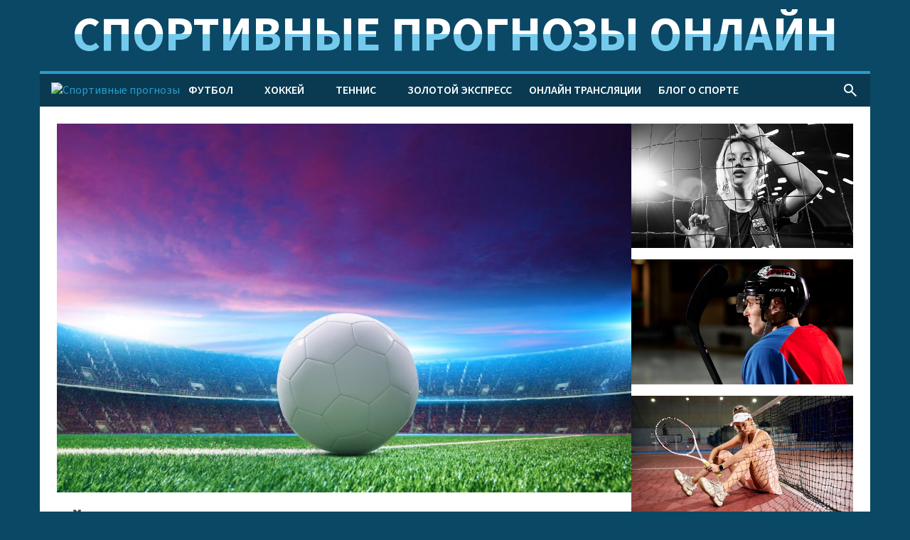

--- FILE ---
content_type: text/html; charset=UTF-8
request_url: https://prognoz-sport.com/sjk-kups-pryamaya-videotranslyacziya-smotret-onlajn-28-09-2022/
body_size: 7334
content:
<!DOCTYPE html>
<html lang="ru-RU">
<head>
    <meta charset="UTF-8">
    <meta name="viewport" content="width=device-width, initial-scale=1"/>
    <meta name="google-site-verification" content="ppv_Ak731URT43kBp9offzaPeSXh3mKEDFDdfaSaULA" />
    <meta name="p:domain_verify" content="fbebe57dcb525c127acfc7355af2babd"/>
    <title>СЙК — КуПС: прямая видеотрансляция, смотреть онлайн 28.09.2022</title>
<meta name='robots' content='max-image-preview:large' />
	<style>img:is([sizes="auto" i], [sizes^="auto," i]) { contain-intrinsic-size: 3000px 1500px }</style>
	<meta name="description" content="Прямая трансляция онлайн СЙК — КуПС начнется в 18-00. Прямой эфир представлен букмекерской конторой Лига Ставок." />
<link rel="alternate" type="application/rss+xml" title="Спортивные прогнозы &raquo; Лента комментариев к &laquo;СЙК — КуПС: прямая видеотрансляция, смотреть онлайн 28.09.2022&raquo;" href="https://prognoz-sport.com/sjk-kups-pryamaya-videotranslyacziya-smotret-onlajn-28-09-2022/feed/" />
<link rel='stylesheet' id='main-css' href='https://prognoz-sport.com/wp-content/themes/ps/assets/main.bundle.css?ver=1.0' type='text/css' media='all' />
<link rel="https://api.w.org/" href="https://prognoz-sport.com/wp-json/" /><link rel="alternate" title="JSON" type="application/json" href="https://prognoz-sport.com/wp-json/wp/v2/posts/360715" /><link rel="canonical" href="https://prognoz-sport.com/sjk-kups-pryamaya-videotranslyacziya-smotret-onlajn-28-09-2022/" />
<!-- pr-cy da28b63419d7f02feb7b0a59bc0ddd04 -->
<!-- Google Tag Manager (noscript) -->
<noscript>
    <iframe src="https://www.googletagmanager.com/ns.html?id=GTM-5C6WKSH" style="display:none;visibility:hidden" height="0" width="0"></iframe>
</noscript>
<!-- Google Tag Manager (noscript) -->

<noscript>
  <iframe src="https://www.googletagmanager.com/ns.html?id=GTM-5C6WKSH"
          style="display:none;visibility:hidden" height="0" width="0"></iframe>
</noscript>
<!-- End Google Tag Manager (noscript) -->

<!-- Yandex.RTB -->
<!-- Google Tag Manager (noscript) -->
<noscript>
  <iframe src="https://www.googletagmanager.com/ns.html?id=GTM-5C6WKSH"
          style="display:none;visibility:hidden" height="0" width="0"></iframe>
</noscript>
<!-- End Google Tag Manager (noscript) -->

<!-- Yandex.RTB -->
<script>window.yaContextCb=window.yaContextCb||[]</script>
<script src="https://yandex.ru/ads/system/context.js" async></script>

<meta name="google-site-verification" content="gDa7wr1P5QPZYrgjdsoOnpekBcZvkyUhRYxVp1Y1u8M" />
<link rel="icon" href="https://prognoz-sport.com/wp-content/uploads/2020/12/cropped-favikon001-32x32.png" sizes="32x32" />
<link rel="icon" href="https://prognoz-sport.com/wp-content/uploads/2020/12/cropped-favikon001-192x192.png" sizes="192x192" />
<link rel="apple-touch-icon" href="https://prognoz-sport.com/wp-content/uploads/2020/12/cropped-favikon001-180x180.png" />
<meta name="msapplication-TileImage" content="https://prognoz-sport.com/wp-content/uploads/2020/12/cropped-favikon001-270x270.png" />
<!-- Yandex.RTB R-A-17384780-5 -->
<script>
    window.yaContextCb.push(() => {
        Ya.Context.AdvManager.render({
            "blockId": "R-A-17384780-5",
            "type": "fullscreen",
            "platform": "touch"
        })
    })
</script>
</head>
<body class="wp-singular post-template-default single single-post postid-360715 single-format-standard wp-theme-ps">
<a class="ps-bg__fon" target="_blank" draggable="false" href="/fb/ligastavok" rel="nofollow noindex"></a>
<div class="ps-bg" draggable="false"></div>
<div class="ps-menu__mobile js-mobile-menu">
    <div class="ps-menu__mobile-close js-mobile-menu-close">
        <span class="material-symbols-outlined">
            close
        </span>
    </div>
    <div class="js-multi-menu mobile-container">
        <div class="menu-glavnoe-menyu-container"><ul id="menu-glavnoe-menyu" class="menu"><li id="menu-item-274" class="menu-item menu-item-type-taxonomy menu-item-object-category menu-item-has-children menu-item-274"><a href="https://prognoz-sport.com/category/football/">Футбол</a>
<ul class="sub-menu">
	<li id="menu-item-748" class="menu-item menu-item-type-taxonomy menu-item-object-category menu-item-748"><a href="https://prognoz-sport.com/category/football/forecasts/">Прогнозы футбол</a></li>
	<li id="menu-item-749" class="menu-item menu-item-type-taxonomy menu-item-object-category menu-item-749"><a href="https://prognoz-sport.com/category/football/preview/">Анонсы футбол</a></li>
	<li id="menu-item-32294" class="menu-item menu-item-type-taxonomy menu-item-object-category menu-item-32294"><a href="https://prognoz-sport.com/category/kubok-libertadores/">Кубок Либертадорес</a></li>
	<li id="menu-item-32295" class="menu-item menu-item-type-taxonomy menu-item-object-category menu-item-32295"><a href="https://prognoz-sport.com/category/football/liga-chempionov/">Лига чемпионов</a></li>
	<li id="menu-item-32297" class="menu-item menu-item-type-taxonomy menu-item-object-category menu-item-32297"><a href="https://prognoz-sport.com/category/football/liga-evropy/">Лига Европы</a></li>
	<li id="menu-item-32298" class="menu-item menu-item-type-taxonomy menu-item-object-category menu-item-32298"><a href="https://prognoz-sport.com/category/liga-konferenczij/">Лига Конференций</a></li>
	<li id="menu-item-44180" class="menu-item menu-item-type-custom menu-item-object-custom menu-item-has-children menu-item-44180"><a href="#">Европа</a>
	<ul class="sub-menu">
		<li id="menu-item-11783" class="menu-item menu-item-type-taxonomy menu-item-object-category menu-item-has-children menu-item-11783"><a href="https://prognoz-sport.com/category/football/england/">Англия</a>
		<ul class="sub-menu">
			<li id="menu-item-11785" class="menu-item menu-item-type-taxonomy menu-item-object-category menu-item-11785"><a href="https://prognoz-sport.com/category/football/england/premer-liga/">Премьер-лига</a></li>
			<li id="menu-item-11786" class="menu-item menu-item-type-taxonomy menu-item-object-category menu-item-11786"><a href="https://prognoz-sport.com/category/football/england/chempionship/">Чемпионшип</a></li>
		</ul>
</li>
		<li id="menu-item-11789" class="menu-item menu-item-type-taxonomy menu-item-object-category menu-item-has-children menu-item-11789"><a href="https://prognoz-sport.com/category/football/germany/">Германия</a>
		<ul class="sub-menu">
			<li id="menu-item-11790" class="menu-item menu-item-type-taxonomy menu-item-object-category menu-item-11790"><a href="https://prognoz-sport.com/category/football/germany/bundesliga/">Бундеслига</a></li>
			<li id="menu-item-32302" class="menu-item menu-item-type-taxonomy menu-item-object-category menu-item-32302"><a href="https://prognoz-sport.com/category/football/germany/kubok-germanii/">Кубок Германии</a></li>
			<li id="menu-item-11791" class="menu-item menu-item-type-taxonomy menu-item-object-category menu-item-11791"><a href="https://prognoz-sport.com/category/football/germany/bundesliga-2/">Бундеслига &#8212; 2</a></li>
		</ul>
</li>
		<li id="menu-item-11796" class="menu-item menu-item-type-taxonomy menu-item-object-category menu-item-has-children menu-item-11796"><a href="https://prognoz-sport.com/category/football/italiya/">Италия</a>
		<ul class="sub-menu">
			<li id="menu-item-11812" class="menu-item menu-item-type-taxonomy menu-item-object-category menu-item-11812"><a href="https://prognoz-sport.com/category/football/italiya/seriya-a-italiya/">Серия А</a></li>
			<li id="menu-item-32303" class="menu-item menu-item-type-taxonomy menu-item-object-category menu-item-32303"><a href="https://prognoz-sport.com/category/football/italiya/seriya-b-italiya/">Серия B</a></li>
			<li id="menu-item-11797" class="menu-item menu-item-type-taxonomy menu-item-object-category menu-item-11797"><a href="https://prognoz-sport.com/category/football/italiya/kubok-italii/">Кубок Италии</a></li>
		</ul>
</li>
		<li id="menu-item-11800" class="menu-item menu-item-type-taxonomy menu-item-object-category menu-item-has-children menu-item-11800"><a href="https://prognoz-sport.com/category/football/spain/">Испания</a>
		<ul class="sub-menu">
			<li id="menu-item-11809" class="menu-item menu-item-type-taxonomy menu-item-object-category menu-item-11809"><a href="https://prognoz-sport.com/category/football/spain/ispaniya-la-liga/">Примера</a></li>
			<li id="menu-item-11810" class="menu-item menu-item-type-taxonomy menu-item-object-category menu-item-11810"><a href="https://prognoz-sport.com/category/football/spain/ispaniya-segunda/">Сегунда</a></li>
			<li id="menu-item-11811" class="menu-item menu-item-type-taxonomy menu-item-object-category menu-item-11811"><a href="https://prognoz-sport.com/category/football/spain/kubok-ispaniii/">Кубок Испаниии</a></li>
		</ul>
</li>
		<li id="menu-item-32305" class="menu-item menu-item-type-taxonomy menu-item-object-category menu-item-has-children menu-item-32305"><a href="https://prognoz-sport.com/category/football/franciya/">Франция</a>
		<ul class="sub-menu">
			<li id="menu-item-11799" class="menu-item menu-item-type-taxonomy menu-item-object-category menu-item-11799"><a href="https://prognoz-sport.com/category/football/franciya/liga-1-francziya/">Лига 1</a></li>
			<li id="menu-item-32307" class="menu-item menu-item-type-taxonomy menu-item-object-category menu-item-32307"><a href="https://prognoz-sport.com/category/football/franciya/kubok-franczii/">Кубок Франции</a></li>
		</ul>
</li>
		<li id="menu-item-25890" class="menu-item menu-item-type-taxonomy menu-item-object-category menu-item-has-children menu-item-25890"><a href="https://prognoz-sport.com/category/football/russia/">Россия</a>
		<ul class="sub-menu">
			<li id="menu-item-25889" class="menu-item menu-item-type-taxonomy menu-item-object-category menu-item-25889"><a href="https://prognoz-sport.com/category/football/russia/rpl/">Премьер-лига</a></li>
			<li id="menu-item-32308" class="menu-item menu-item-type-taxonomy menu-item-object-category menu-item-32308"><a href="https://prognoz-sport.com/category/football/russia/fnl/">ФНЛ – первый дивизион</a></li>
			<li id="menu-item-32309" class="menu-item menu-item-type-taxonomy menu-item-object-category menu-item-32309"><a href="https://prognoz-sport.com/category/football/russia/kubok-rossii/">Кубок России</a></li>
			<li id="menu-item-32310" class="menu-item menu-item-type-taxonomy menu-item-object-category menu-item-32310"><a href="https://prognoz-sport.com/category/football/russia/sbornaya-rossii/">Сборная России</a></li>
		</ul>
</li>
		<li id="menu-item-32314" class="menu-item menu-item-type-taxonomy menu-item-object-category menu-item-has-children menu-item-32314"><a href="https://prognoz-sport.com/category/football/other-championships/">Другие чемпионаты</a>
		<ul class="sub-menu">
			<li id="menu-item-11802" class="menu-item menu-item-type-taxonomy menu-item-object-category menu-item-has-children menu-item-11802"><a href="https://prognoz-sport.com/category/football/other-championships/portugaliya/">Португалия</a>
			<ul class="sub-menu">
				<li id="menu-item-11803" class="menu-item menu-item-type-taxonomy menu-item-object-category menu-item-11803"><a href="https://prognoz-sport.com/category/football/other-championships/portugaliya/primejra/">Примейра</a></li>
			</ul>
</li>
			<li id="menu-item-32323" class="menu-item menu-item-type-taxonomy menu-item-object-category menu-item-32323"><a href="https://prognoz-sport.com/category/football/other-championships/niderlandy/">Нидерланды</a></li>
			<li id="menu-item-32324" class="menu-item menu-item-type-taxonomy menu-item-object-category menu-item-has-children menu-item-32324"><a href="https://prognoz-sport.com/category/football/other-championships/belgiya/">Бельгия</a>
			<ul class="sub-menu">
				<li id="menu-item-32325" class="menu-item menu-item-type-taxonomy menu-item-object-category menu-item-32325"><a href="https://prognoz-sport.com/category/football/other-championships/belgiya/proliga/">Пролига</a></li>
			</ul>
</li>
			<li id="menu-item-32321" class="menu-item menu-item-type-taxonomy menu-item-object-category menu-item-32321"><a href="https://prognoz-sport.com/category/football/other-championships/belarus/">Беларусь</a></li>
			<li id="menu-item-32319" class="menu-item menu-item-type-taxonomy menu-item-object-category menu-item-32319"><a href="https://prognoz-sport.com/category/football/other-championships/finlyandiya/">Финляндия</a></li>
		</ul>
</li>
	</ul>
</li>
	<li id="menu-item-44181" class="menu-item menu-item-type-custom menu-item-object-custom menu-item-has-children menu-item-44181"><a href="#">Америка</a>
	<ul class="sub-menu">
		<li id="menu-item-32322" class="menu-item menu-item-type-taxonomy menu-item-object-category menu-item-32322"><a href="https://prognoz-sport.com/category/football/other-championships/ssha/mls/">МЛС</a></li>
		<li id="menu-item-32320" class="menu-item menu-item-type-taxonomy menu-item-object-category menu-item-32320"><a href="https://prognoz-sport.com/category/football/other-championships/braziliya/">Бразилия</a></li>
	</ul>
</li>
	<li id="menu-item-32296" class="menu-item menu-item-type-taxonomy menu-item-object-category menu-item-32296"><a href="https://prognoz-sport.com/category/football/liga-naczij-uefa/">Лига наций УЕФА</a></li>
	<li id="menu-item-32299" class="menu-item menu-item-type-taxonomy menu-item-object-category menu-item-has-children menu-item-32299"><a href="https://prognoz-sport.com/category/football/tovarishheskie-matchi/">Товарищеские матчи</a>
	<ul class="sub-menu">
		<li id="menu-item-32300" class="menu-item menu-item-type-taxonomy menu-item-object-category menu-item-32300"><a href="https://prognoz-sport.com/category/football/tovarishheskie-matchi/kluby/">Клубы</a></li>
		<li id="menu-item-32301" class="menu-item menu-item-type-taxonomy menu-item-object-category menu-item-32301"><a href="https://prognoz-sport.com/category/football/tovarishheskie-matchi/sbornye/">Сборные</a></li>
	</ul>
</li>
</ul>
</li>
<li id="menu-item-276" class="menu-item menu-item-type-taxonomy menu-item-object-category menu-item-has-children menu-item-276"><a href="https://prognoz-sport.com/category/ice-hockey/">Хоккей</a>
<ul class="sub-menu">
	<li id="menu-item-750" class="menu-item menu-item-type-taxonomy menu-item-object-category menu-item-750"><a href="https://prognoz-sport.com/category/ice-hockey/predictions/">Прогнозы хоккей</a></li>
	<li id="menu-item-11829" class="menu-item menu-item-type-taxonomy menu-item-object-category menu-item-11829"><a href="https://prognoz-sport.com/category/ice-hockey/khl/">КХЛ</a></li>
	<li id="menu-item-26976" class="menu-item menu-item-type-taxonomy menu-item-object-category menu-item-26976"><a href="https://prognoz-sport.com/category/ice-hockey/vhl/">ВХЛ</a></li>
	<li id="menu-item-26977" class="menu-item menu-item-type-taxonomy menu-item-object-category menu-item-26977"><a href="https://prognoz-sport.com/category/ice-hockey/nhl/">НХЛ</a></li>
	<li id="menu-item-11830" class="menu-item menu-item-type-taxonomy menu-item-object-category menu-item-11830"><a href="https://prognoz-sport.com/category/ice-hockey/lsk/">ЛСК</a></li>
</ul>
</li>
<li id="menu-item-454" class="menu-item menu-item-type-taxonomy menu-item-object-category menu-item-has-children menu-item-454"><a href="https://prognoz-sport.com/category/tennis/">Теннис</a>
<ul class="sub-menu">
	<li id="menu-item-26968" class="menu-item menu-item-type-taxonomy menu-item-object-category menu-item-26968"><a href="https://prognoz-sport.com/category/tennis/atp/">ATP</a></li>
	<li id="menu-item-26974" class="menu-item menu-item-type-taxonomy menu-item-object-category menu-item-26974"><a href="https://prognoz-sport.com/category/tennis/wta/">WTA</a></li>
	<li id="menu-item-26970" class="menu-item menu-item-type-taxonomy menu-item-object-category menu-item-26970"><a href="https://prognoz-sport.com/category/tennis/itf/">ITF</a></li>
	<li id="menu-item-26972" class="menu-item menu-item-type-taxonomy menu-item-object-category menu-item-26972"><a href="https://prognoz-sport.com/category/tennis/us-open/">US Open</a></li>
	<li id="menu-item-26973" class="menu-item menu-item-type-taxonomy menu-item-object-category menu-item-26973"><a href="https://prognoz-sport.com/category/tennis/wimbledon/">Wimbledon</a></li>
	<li id="menu-item-26971" class="menu-item menu-item-type-taxonomy menu-item-object-category menu-item-26971"><a href="https://prognoz-sport.com/category/tennis/roland-garros/">Roland-Garros</a></li>
	<li id="menu-item-26969" class="menu-item menu-item-type-taxonomy menu-item-object-category menu-item-26969"><a href="https://prognoz-sport.com/category/tennis/australian-open/">Australian Open</a></li>
</ul>
</li>
<li id="menu-item-751" class="menu-item menu-item-type-taxonomy menu-item-object-category menu-item-751"><a href="https://prognoz-sport.com/category/golden-express/">Золотой экспресс</a></li>
<li id="menu-item-31393" class="menu-item menu-item-type-taxonomy menu-item-object-category current-post-ancestor current-menu-parent current-post-parent menu-item-31393"><a href="https://prognoz-sport.com/category/matches/">Онлайн трансляции</a></li>
<li id="menu-item-3908" class="menu-item menu-item-type-taxonomy menu-item-object-category menu-item-3908"><a href="https://prognoz-sport.com/category/blog/">Блог о спорте</a></li>
</ul></div>    </div>
</div>
<div class="wrapper">
    <div class="wrapper-inner">
        <div class="header">
            <div class="sitename">Спортивные прогнозы онлайн</div>
            <div class="nav">
                <div id="ps-nav" class="nav-inner">
                    <div class="nav-col">
                        <div class="nav-mobile js-mobile-menu-open">
                            <span class="material-symbols-outlined">
                                menu
                            </span>
                        </div>
                        <div class="nav-logo">
                                                            <a href="/">
                                    <img src="https://prognoz-sport.com/wp-content/themes/ps/assets/logo-white.png" alt="Спортивные прогнозы"/>
                                </a>
                                                    </div>
                        <div class="nav-menu"><div class="menu-glavnoe-menyu-container"><ul id="menu-glavnoe-menyu" class="menu"><li id="menu-item-274" class="menu-item menu-item-type-taxonomy menu-item-object-category menu-item-has-children menu-item-274"><a href="https://prognoz-sport.com/category/football/">Футбол</a>
<ul class="sub-menu">
	<li id="menu-item-748" class="menu-item menu-item-type-taxonomy menu-item-object-category menu-item-748"><a href="https://prognoz-sport.com/category/football/forecasts/">Прогнозы футбол</a></li>
	<li id="menu-item-749" class="menu-item menu-item-type-taxonomy menu-item-object-category menu-item-749"><a href="https://prognoz-sport.com/category/football/preview/">Анонсы футбол</a></li>
	<li id="menu-item-32294" class="menu-item menu-item-type-taxonomy menu-item-object-category menu-item-32294"><a href="https://prognoz-sport.com/category/kubok-libertadores/">Кубок Либертадорес</a></li>
	<li id="menu-item-32295" class="menu-item menu-item-type-taxonomy menu-item-object-category menu-item-32295"><a href="https://prognoz-sport.com/category/football/liga-chempionov/">Лига чемпионов</a></li>
	<li id="menu-item-32297" class="menu-item menu-item-type-taxonomy menu-item-object-category menu-item-32297"><a href="https://prognoz-sport.com/category/football/liga-evropy/">Лига Европы</a></li>
	<li id="menu-item-32298" class="menu-item menu-item-type-taxonomy menu-item-object-category menu-item-32298"><a href="https://prognoz-sport.com/category/liga-konferenczij/">Лига Конференций</a></li>
	<li id="menu-item-44180" class="menu-item menu-item-type-custom menu-item-object-custom menu-item-has-children menu-item-44180"><a href="#">Европа</a>
	<ul class="sub-menu">
		<li id="menu-item-11783" class="menu-item menu-item-type-taxonomy menu-item-object-category menu-item-has-children menu-item-11783"><a href="https://prognoz-sport.com/category/football/england/">Англия</a>
		<ul class="sub-menu">
			<li id="menu-item-11785" class="menu-item menu-item-type-taxonomy menu-item-object-category menu-item-11785"><a href="https://prognoz-sport.com/category/football/england/premer-liga/">Премьер-лига</a></li>
			<li id="menu-item-11786" class="menu-item menu-item-type-taxonomy menu-item-object-category menu-item-11786"><a href="https://prognoz-sport.com/category/football/england/chempionship/">Чемпионшип</a></li>
		</ul>
</li>
		<li id="menu-item-11789" class="menu-item menu-item-type-taxonomy menu-item-object-category menu-item-has-children menu-item-11789"><a href="https://prognoz-sport.com/category/football/germany/">Германия</a>
		<ul class="sub-menu">
			<li id="menu-item-11790" class="menu-item menu-item-type-taxonomy menu-item-object-category menu-item-11790"><a href="https://prognoz-sport.com/category/football/germany/bundesliga/">Бундеслига</a></li>
			<li id="menu-item-32302" class="menu-item menu-item-type-taxonomy menu-item-object-category menu-item-32302"><a href="https://prognoz-sport.com/category/football/germany/kubok-germanii/">Кубок Германии</a></li>
			<li id="menu-item-11791" class="menu-item menu-item-type-taxonomy menu-item-object-category menu-item-11791"><a href="https://prognoz-sport.com/category/football/germany/bundesliga-2/">Бундеслига &#8212; 2</a></li>
		</ul>
</li>
		<li id="menu-item-11796" class="menu-item menu-item-type-taxonomy menu-item-object-category menu-item-has-children menu-item-11796"><a href="https://prognoz-sport.com/category/football/italiya/">Италия</a>
		<ul class="sub-menu">
			<li id="menu-item-11812" class="menu-item menu-item-type-taxonomy menu-item-object-category menu-item-11812"><a href="https://prognoz-sport.com/category/football/italiya/seriya-a-italiya/">Серия А</a></li>
			<li id="menu-item-32303" class="menu-item menu-item-type-taxonomy menu-item-object-category menu-item-32303"><a href="https://prognoz-sport.com/category/football/italiya/seriya-b-italiya/">Серия B</a></li>
			<li id="menu-item-11797" class="menu-item menu-item-type-taxonomy menu-item-object-category menu-item-11797"><a href="https://prognoz-sport.com/category/football/italiya/kubok-italii/">Кубок Италии</a></li>
		</ul>
</li>
		<li id="menu-item-11800" class="menu-item menu-item-type-taxonomy menu-item-object-category menu-item-has-children menu-item-11800"><a href="https://prognoz-sport.com/category/football/spain/">Испания</a>
		<ul class="sub-menu">
			<li id="menu-item-11809" class="menu-item menu-item-type-taxonomy menu-item-object-category menu-item-11809"><a href="https://prognoz-sport.com/category/football/spain/ispaniya-la-liga/">Примера</a></li>
			<li id="menu-item-11810" class="menu-item menu-item-type-taxonomy menu-item-object-category menu-item-11810"><a href="https://prognoz-sport.com/category/football/spain/ispaniya-segunda/">Сегунда</a></li>
			<li id="menu-item-11811" class="menu-item menu-item-type-taxonomy menu-item-object-category menu-item-11811"><a href="https://prognoz-sport.com/category/football/spain/kubok-ispaniii/">Кубок Испаниии</a></li>
		</ul>
</li>
		<li id="menu-item-32305" class="menu-item menu-item-type-taxonomy menu-item-object-category menu-item-has-children menu-item-32305"><a href="https://prognoz-sport.com/category/football/franciya/">Франция</a>
		<ul class="sub-menu">
			<li id="menu-item-11799" class="menu-item menu-item-type-taxonomy menu-item-object-category menu-item-11799"><a href="https://prognoz-sport.com/category/football/franciya/liga-1-francziya/">Лига 1</a></li>
			<li id="menu-item-32307" class="menu-item menu-item-type-taxonomy menu-item-object-category menu-item-32307"><a href="https://prognoz-sport.com/category/football/franciya/kubok-franczii/">Кубок Франции</a></li>
		</ul>
</li>
		<li id="menu-item-25890" class="menu-item menu-item-type-taxonomy menu-item-object-category menu-item-has-children menu-item-25890"><a href="https://prognoz-sport.com/category/football/russia/">Россия</a>
		<ul class="sub-menu">
			<li id="menu-item-25889" class="menu-item menu-item-type-taxonomy menu-item-object-category menu-item-25889"><a href="https://prognoz-sport.com/category/football/russia/rpl/">Премьер-лига</a></li>
			<li id="menu-item-32308" class="menu-item menu-item-type-taxonomy menu-item-object-category menu-item-32308"><a href="https://prognoz-sport.com/category/football/russia/fnl/">ФНЛ – первый дивизион</a></li>
			<li id="menu-item-32309" class="menu-item menu-item-type-taxonomy menu-item-object-category menu-item-32309"><a href="https://prognoz-sport.com/category/football/russia/kubok-rossii/">Кубок России</a></li>
			<li id="menu-item-32310" class="menu-item menu-item-type-taxonomy menu-item-object-category menu-item-32310"><a href="https://prognoz-sport.com/category/football/russia/sbornaya-rossii/">Сборная России</a></li>
		</ul>
</li>
		<li id="menu-item-32314" class="menu-item menu-item-type-taxonomy menu-item-object-category menu-item-has-children menu-item-32314"><a href="https://prognoz-sport.com/category/football/other-championships/">Другие чемпионаты</a>
		<ul class="sub-menu">
			<li id="menu-item-11802" class="menu-item menu-item-type-taxonomy menu-item-object-category menu-item-has-children menu-item-11802"><a href="https://prognoz-sport.com/category/football/other-championships/portugaliya/">Португалия</a>
			<ul class="sub-menu">
				<li id="menu-item-11803" class="menu-item menu-item-type-taxonomy menu-item-object-category menu-item-11803"><a href="https://prognoz-sport.com/category/football/other-championships/portugaliya/primejra/">Примейра</a></li>
			</ul>
</li>
			<li id="menu-item-32323" class="menu-item menu-item-type-taxonomy menu-item-object-category menu-item-32323"><a href="https://prognoz-sport.com/category/football/other-championships/niderlandy/">Нидерланды</a></li>
			<li id="menu-item-32324" class="menu-item menu-item-type-taxonomy menu-item-object-category menu-item-has-children menu-item-32324"><a href="https://prognoz-sport.com/category/football/other-championships/belgiya/">Бельгия</a>
			<ul class="sub-menu">
				<li id="menu-item-32325" class="menu-item menu-item-type-taxonomy menu-item-object-category menu-item-32325"><a href="https://prognoz-sport.com/category/football/other-championships/belgiya/proliga/">Пролига</a></li>
			</ul>
</li>
			<li id="menu-item-32321" class="menu-item menu-item-type-taxonomy menu-item-object-category menu-item-32321"><a href="https://prognoz-sport.com/category/football/other-championships/belarus/">Беларусь</a></li>
			<li id="menu-item-32319" class="menu-item menu-item-type-taxonomy menu-item-object-category menu-item-32319"><a href="https://prognoz-sport.com/category/football/other-championships/finlyandiya/">Финляндия</a></li>
		</ul>
</li>
	</ul>
</li>
	<li id="menu-item-44181" class="menu-item menu-item-type-custom menu-item-object-custom menu-item-has-children menu-item-44181"><a href="#">Америка</a>
	<ul class="sub-menu">
		<li id="menu-item-32322" class="menu-item menu-item-type-taxonomy menu-item-object-category menu-item-32322"><a href="https://prognoz-sport.com/category/football/other-championships/ssha/mls/">МЛС</a></li>
		<li id="menu-item-32320" class="menu-item menu-item-type-taxonomy menu-item-object-category menu-item-32320"><a href="https://prognoz-sport.com/category/football/other-championships/braziliya/">Бразилия</a></li>
	</ul>
</li>
	<li id="menu-item-32296" class="menu-item menu-item-type-taxonomy menu-item-object-category menu-item-32296"><a href="https://prognoz-sport.com/category/football/liga-naczij-uefa/">Лига наций УЕФА</a></li>
	<li id="menu-item-32299" class="menu-item menu-item-type-taxonomy menu-item-object-category menu-item-has-children menu-item-32299"><a href="https://prognoz-sport.com/category/football/tovarishheskie-matchi/">Товарищеские матчи</a>
	<ul class="sub-menu">
		<li id="menu-item-32300" class="menu-item menu-item-type-taxonomy menu-item-object-category menu-item-32300"><a href="https://prognoz-sport.com/category/football/tovarishheskie-matchi/kluby/">Клубы</a></li>
		<li id="menu-item-32301" class="menu-item menu-item-type-taxonomy menu-item-object-category menu-item-32301"><a href="https://prognoz-sport.com/category/football/tovarishheskie-matchi/sbornye/">Сборные</a></li>
	</ul>
</li>
</ul>
</li>
<li id="menu-item-276" class="menu-item menu-item-type-taxonomy menu-item-object-category menu-item-has-children menu-item-276"><a href="https://prognoz-sport.com/category/ice-hockey/">Хоккей</a>
<ul class="sub-menu">
	<li id="menu-item-750" class="menu-item menu-item-type-taxonomy menu-item-object-category menu-item-750"><a href="https://prognoz-sport.com/category/ice-hockey/predictions/">Прогнозы хоккей</a></li>
	<li id="menu-item-11829" class="menu-item menu-item-type-taxonomy menu-item-object-category menu-item-11829"><a href="https://prognoz-sport.com/category/ice-hockey/khl/">КХЛ</a></li>
	<li id="menu-item-26976" class="menu-item menu-item-type-taxonomy menu-item-object-category menu-item-26976"><a href="https://prognoz-sport.com/category/ice-hockey/vhl/">ВХЛ</a></li>
	<li id="menu-item-26977" class="menu-item menu-item-type-taxonomy menu-item-object-category menu-item-26977"><a href="https://prognoz-sport.com/category/ice-hockey/nhl/">НХЛ</a></li>
	<li id="menu-item-11830" class="menu-item menu-item-type-taxonomy menu-item-object-category menu-item-11830"><a href="https://prognoz-sport.com/category/ice-hockey/lsk/">ЛСК</a></li>
</ul>
</li>
<li id="menu-item-454" class="menu-item menu-item-type-taxonomy menu-item-object-category menu-item-has-children menu-item-454"><a href="https://prognoz-sport.com/category/tennis/">Теннис</a>
<ul class="sub-menu">
	<li id="menu-item-26968" class="menu-item menu-item-type-taxonomy menu-item-object-category menu-item-26968"><a href="https://prognoz-sport.com/category/tennis/atp/">ATP</a></li>
	<li id="menu-item-26974" class="menu-item menu-item-type-taxonomy menu-item-object-category menu-item-26974"><a href="https://prognoz-sport.com/category/tennis/wta/">WTA</a></li>
	<li id="menu-item-26970" class="menu-item menu-item-type-taxonomy menu-item-object-category menu-item-26970"><a href="https://prognoz-sport.com/category/tennis/itf/">ITF</a></li>
	<li id="menu-item-26972" class="menu-item menu-item-type-taxonomy menu-item-object-category menu-item-26972"><a href="https://prognoz-sport.com/category/tennis/us-open/">US Open</a></li>
	<li id="menu-item-26973" class="menu-item menu-item-type-taxonomy menu-item-object-category menu-item-26973"><a href="https://prognoz-sport.com/category/tennis/wimbledon/">Wimbledon</a></li>
	<li id="menu-item-26971" class="menu-item menu-item-type-taxonomy menu-item-object-category menu-item-26971"><a href="https://prognoz-sport.com/category/tennis/roland-garros/">Roland-Garros</a></li>
	<li id="menu-item-26969" class="menu-item menu-item-type-taxonomy menu-item-object-category menu-item-26969"><a href="https://prognoz-sport.com/category/tennis/australian-open/">Australian Open</a></li>
</ul>
</li>
<li id="menu-item-751" class="menu-item menu-item-type-taxonomy menu-item-object-category menu-item-751"><a href="https://prognoz-sport.com/category/golden-express/">Золотой экспресс</a></li>
<li id="menu-item-31393" class="menu-item menu-item-type-taxonomy menu-item-object-category current-post-ancestor current-menu-parent current-post-parent menu-item-31393"><a href="https://prognoz-sport.com/category/matches/">Онлайн трансляции</a></li>
<li id="menu-item-3908" class="menu-item menu-item-type-taxonomy menu-item-object-category menu-item-3908"><a href="https://prognoz-sport.com/category/blog/">Блог о спорте</a></li>
</ul></div></div>
                    </div>
                    <div class="nav-col">
                        <a href="/?s=" class="nav-search">
                            <span class="material-symbols-outlined">
                                search
                            </span>
                        </a>
                    </div>
                </div>
            </div>
        </div>
    <div class="main">
        <div class="content">
                                <div class="content-image">
                        <img
                            src="https://prognoz-sport.com/wp-content/uploads/2022/09/superbetine-giremiyorum-1024x658.jpg"
                            alt="СЙК — КуПС: прямая видеотрансляция, смотреть онлайн 28.09.2022"
                        />
                    </div>
                
                <h1>СЙК — КуПС: прямая видеотрансляция, смотреть онлайн 28.09.2022</h1>
                <div class="content-params">
                    <div class="content-date">
                        <span class="material-symbols-outlined">calendar_today</span>
                        <span>27.09.2022</span>
                    </div>
                                    </div>
                                    <a
                        href="/play/zenit"
                        class="content-stream"
                        rel="nofollow noindex"
                        target="_blank"
                    >
                        <img
                            src="https://prognoz-sport.com/wp-content/uploads/2022/10/football_online_transleatii.jpeg"
                            alt="СЙК — КуПС: прямая видеотрансляция, смотреть онлайн 28.09.2022"
                        />
                    </a>
                    <br/>
                    
                <div class="content-wrapper">
                                                <div class="content-part">
                                <p> предлагают клиентам выгодные коэффициенты на главные события в мире футбола. Приятного Вам просмотра!</p>
                            </div>
                            <div class="tgx-vbf" data-vbf-id="11070" data-vbf-exp="1" data-vbf-hide="0" data-vbf-loop="10"></div>
<script defer src="https://cdn.adlook.me/js/vbf.js"></script>
<br/>
                    <div class="ps-article-author" style="margin-top: 20px">
                        <div class="ps-article-author__title">Автор</div>
                        <div class="ps-article-author__content">
                            <a href="https://prognoz-sport.com/author/prognoz-user/">
                                prognoz-user                            </a>
                        </div>
                    </div>
                </div>
            
            
            
            <div id="comments" class="ps-comments">
                <h2>Отзывы</h2>
                                <div class="ps-comments__wrapper js-comment-items">
                    <p>К сожалению, к данной статье пока не поступило ни одного отзыва. Поделитесь вашим мнением и станьте первым, кто выскажет свою точку зрения!</p>                </div>
                <div class="ps-comments__add">
                    <div class="ps-comments__form_title">Добавить отзыв</div>
                    <form class="ps-comments__form js-form-comment">
                        <div class="ps-comments__form_message"></div>
                        <div class="ps-comments__form_row">
                            <label for="ps-author">Имя *</label>
                            <input
                                id="ps-author"
                                type="text"
                                name="comment_author"
                                value=""
                                                                placeholder="Ваше имя"
                                required
                            />
                        </div>
                        <div class="ps-comments__form_row">
                            <label for="ps-author">Почта *</label>
                            <input
                                id="ps-author"
                                type="text"
                                name="comment_author_email"
                                value=""
                                                                placeholder="Ваша почта"
                                required
                            />
                        </div>
                        <div class="ps-comments__form_row">
                            <label for="ps-comment">Отзыв *</label>
                            <textarea
                                id="ps-comment"
                                class="ps-comments__form_textarea"
                                name="comment_content"
                                placeholder="Ваш отзыв"
                                required
                            ></textarea>
                        </div>
                        <div class="comments__form-footer">
                            <input type="hidden" name="comment_post_ID" value="360715">
                            <input type="hidden" name="comment_parent" value="0">
                            <input type="hidden" name="user_id" value="0">
                            <button class="btn btn-large" type="submit">Отправить отзыв</button>
                        </div>
                    </form>
                </div>
            </div>
        </div>
        <div class="sidebar">
            <!--
<iframe
    allowtransparency="true"
    width="300px"
    height="600px"
    frameborder="0"
    scrolling="no"
    src="/wp-content/themes/ps/templates/html/winline/index.html"
></iframe>
-->

    <a rel="nofollow noindex" href="https://prognoz-sport.com/go/zenit" target="_blank" class="ps-banner">
        <img src="https://prognoz-sport.com/wp-content/uploads/2025/10/mvd_75.jpg" alt="Баннер"/>
    </a>
        <a rel="nofollow noindex" href="https://prognoz-sport.com/go/ligastavok" target="_blank" class="ps-banner">
        <img src="https://prognoz-sport.com/wp-content/uploads/2025/10/dsc_9794.jpg" alt="Баннер"/>
    </a>
        <a rel="nofollow noindex" href="https://prognoz-sport.com/go/ligastavok 7777" target="_blank" class="ps-banner">
        <img src="https://prognoz-sport.com/wp-content/uploads/2025/10/mvd015971.jpg" alt="Баннер"/>
    </a>
    <div>
    <ins class="tfxads" data-tfx-id="22482" data-tfx-w="300" data-tfx-h="250"></ins>
    <script src="https://cdn.adlook.me/js/ads.js" async="async"></script>
</div>
        </div>
    </div>

</div>
<footer class="ps-footer">
    <div class="ps-footer__wrapper">
        <div class="ps-footer__item">
            <div class="ps-head">
                <div class="ps-head__title blue">Про нас</div>
            </div>
            <div class="ps-footer__about">
                <img src="https://prognoz-sport.com/wp-content/themes/ps/assets/logo-footer.png" alt="Спортивные прогнозы"/>
                <p>18+ Данный сайт является аналитически-новостным проектом. Мы не являемся организаторами азартных игр.</p>
                <p>Любое использование материалов приветствуется при гиперссылке.</p>
                <p>Свидетельство о регистрации СМИ Эл № ФС77-82235</p>
                <p>Главный редактор: Мамаев А. А.</p>
                <p>Телефон редакции: <a href="tel:+79270173345">+7 (927) 017-33-45</a></p>
                <p>Почта редакции: <a href="mailto:prognoz.sport.info@gmail.com">prognoz.sport.info@gmail.com</a></p>
            </div>
            <div class="ps-footer__social">
                <a href="https://vk.com/prognoz_sport_com" target="_blank">
                    <img src="https://prognoz-sport.com/wp-content/themes/ps/assets/social/vk.svg" alt="Вконтакте"/>
                </a>
                <a href="https://t.me/prognosportcom" target="_blank">
                    <img src="https://prognoz-sport.com/wp-content/themes/ps/assets/social/tg.svg" alt="Телеграм"/>
                </a>
                <a href="https://dzen.ru/id/606c2dfecf4d8946979ee1d1" target="_blank">
                    <img src="https://prognoz-sport.com/wp-content/themes/ps/assets/social/dzen.svg" alt="Яндекс.Дзен"/>
                </a>
                <a href="https://prognoz-sport.com/rss.xml" target="_blank">
                    <img src="https://prognoz-sport.com/wp-content/themes/ps/assets/social/rss.svg" alt="RSS прогнозы"/>
                </a>
                <a href="https://prognoz-sport.com/rss-news.xml" target="_blank">
                    <img src="https://prognoz-sport.com/wp-content/themes/ps/assets/social/rss.svg" alt="RSS новости"/>
                </a>
            </div>
        </div>
        <div class="ps-footer__item">
            <div class="ps-head">
                <div class="ps-head__title blue">Полезные ссылки</div>
            </div>
            <div id="footer-container-1" class="ps-footer__menu"><ul id="footer-menu-1" class="footer-menu-1"><li id="menu-item-668188" class="menu-item menu-item-type-post_type menu-item-object-page menu-item-668188"><a href="https://prognoz-sport.com/contact-us/">Контакты</a></li>
<li id="menu-item-668189" class="menu-item menu-item-type-post_type menu-item-object-page menu-item-privacy-policy menu-item-668189"><a rel="privacy-policy" href="https://prognoz-sport.com/privacy-policy/">Политика конфиденциальности</a></li>
<li id="menu-item-668192" class="menu-item menu-item-type-post_type menu-item-object-page menu-item-668192"><a href="https://prognoz-sport.com/faq/">FAQ &#8212; вопросы и ответы</a></li>
<li id="menu-item-668190" class="menu-item menu-item-type-taxonomy menu-item-object-category menu-item-668190"><a href="https://prognoz-sport.com/category/betting-guide/">Гид по спорту</a></li>
<li id="menu-item-668191" class="menu-item menu-item-type-taxonomy menu-item-object-category current-post-ancestor current-menu-parent current-post-parent menu-item-668191"><a href="https://prognoz-sport.com/category/matches/">Новости</a></li>
<li id="menu-item-668193" class="menu-item menu-item-type-post_type menu-item-object-page menu-item-668193"><a href="https://prognoz-sport.com/category/">Карта сайта</a></li>
</ul></div>        </div>
        <div class="ps-footer__item">
            <div class="ps-head">
                <div class="ps-head__title blue">Правила игры</div>
            </div>
            <div id="footer-container-2" class="ps-footer__menu"><ul id="footer-menu-2" class="footer-menu-2"><li id="menu-item-1062944" class="menu-item menu-item-type-post_type menu-item-object-page menu-item-1062944"><a href="https://prognoz-sport.com/hokkej/">Хоккей</a></li>
<li id="menu-item-1062880" class="menu-item menu-item-type-post_type menu-item-object-page menu-item-1062880"><a href="https://prognoz-sport.com/pravila-igr/">Футбол</a></li>
<li id="menu-item-1062945" class="menu-item menu-item-type-post_type menu-item-object-page menu-item-1062945"><a href="https://prognoz-sport.com/tennis-2/">Теннис</a></li>
</ul></div>        </div>
        <div class="ps-footer__item">
            <div class="ps-head">
                <div class="ps-head__title blue">Прогнозы</div>
            </div>
            <div id="footer-container-3" class="ps-footer__menu"><ul id="footer-menu-3" class="footer-menu-3"><li id="menu-item-668197" class="menu-item menu-item-type-taxonomy menu-item-object-category menu-item-668197"><a href="https://prognoz-sport.com/category/football/">Футбол</a></li>
<li id="menu-item-668198" class="menu-item menu-item-type-taxonomy menu-item-object-category menu-item-668198"><a href="https://prognoz-sport.com/category/ice-hockey/">Хоккей</a></li>
<li id="menu-item-668199" class="menu-item menu-item-type-taxonomy menu-item-object-category menu-item-668199"><a href="https://prognoz-sport.com/category/tennis/">Теннис</a></li>
<li id="menu-item-668200" class="menu-item menu-item-type-taxonomy menu-item-object-category menu-item-668200"><a href="https://prognoz-sport.com/category/golden-express/">Золотой экспресс</a></li>
</ul></div>        </div>
    </div>
    <div class="ps-footer__copy">&copy; 2023 prognoz-sport.com</div>
</footer>
</div>


<script type="speculationrules">
{"prefetch":[{"source":"document","where":{"and":[{"href_matches":"\/*"},{"not":{"href_matches":["\/wp-*.php","\/wp-admin\/*","\/wp-content\/uploads\/*","\/wp-content\/*","\/wp-content\/plugins\/*","\/wp-content\/themes\/ps\/*","\/*\\?(.+)"]}},{"not":{"selector_matches":"a[rel~=\"nofollow\"]"}},{"not":{"selector_matches":".no-prefetch, .no-prefetch a"}}]},"eagerness":"conservative"}]}
</script>
<noscript>
  <iframe src="https://www.googletagmanager.com/ns.html?id=GTM-5C6WKSH"
          height="0" width="0" style="display:none;visibility:hidden"></iframe>
</noscript>
<!-- End Google Tag Manager (noscript) -->

<!-- Yandex.Metrika counter -->
<script>
  (function (m, e, t, r, i, k, a) {
    m[i] = m[i] || function () { (m[i].a = m[i].a || []).push(arguments) };
    m[i].l = 1 * new Date();
    k = e.createElement(t), a = e.getElementsByTagName(t)[0];
    k.async = 1; k.src = r; a.parentNode.insertBefore(k, a);
  })(window, document, "script", "https://mc.yandex.ru/metrika/tag.js", "ym");

  ym(70901242, "init", {
    clickmap: true,
    trackLinks: true,
    accurateTrackBounce: true,
    webvisor: true
  });
</script>
<noscript>
  <div>
    <img src="https://mc.yandex.ru/watch/70901242" style="position:absolute; left:-9999px;" alt=""/>
  </div>
</noscript>
<!-- /Yandex.Metrika counter -->

<!-- Yandex.RTB R-A-17384780-1 -->
<div id="yandex_rtb_R-A-17384780-1"></div>
<script>
    window.yaContextCb.push(() => {
        Ya.Context.AdvManager.render({
            "blockId": "R-A-17384780-1",
            "renderTo": "yandex_rtb_R-A-17384780-1",
            "type": "feed"
        })
    })
    document.addEventListener("DOMContentLoaded", () => {
        const feed = document.getElementById('yandex_rtb_R-A-17384780-1'); // ID блока ленты
        const callback = (entries) => {
            entries.forEach((entry) => {
                if (entry.isIntersecting) {
                    // Скрытие floorAd блока
                    Ya.Context.AdvManager.destroy({
                        blockId: 'R-A-17384780-4'
                    })
                    console.log("Destroy R-A-17384780-4")
                }
            });
        };
        const observer = new IntersectionObserver(callback, {
            threshold: 0,
        });
        observer.observe(feed);
    })
</script>
<script type="text/javascript" id="main-js-extra">
/* <![CDATA[ */
var main_json = {"url":"https:\/\/prognoz-sport.com\/wp-admin\/admin-ajax.php"};
/* ]]> */
</script>
<script type="text/javascript" src="https://prognoz-sport.com/wp-content/themes/ps/assets/main.bundle.js?ver=1.1" id="main-js"></script>
</body>
</html>